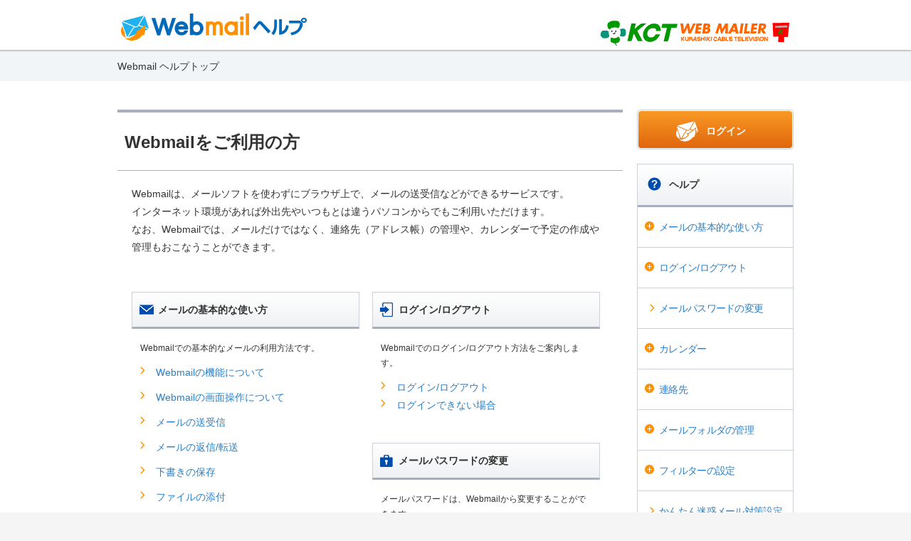

--- FILE ---
content_type: text/html; charset=UTF-8
request_url: https://webmail-help.kct.ne.jp/
body_size: 33367
content:
<!doctype html>
<html lang="ja">
<head>
<meta charset="utf-8">
<meta name="viewport" content="width=device-width, user-scalable=yes, initial-scale=1.0, minimum-scale=1.0, maximum-scale=1.0">
<title>Webmail ヘルプ</title>
<link href="https://webmail-help.kct.ne.jp/wp-content/themes/tcom-webmail/css/reset.css" rel="stylesheet" type="text/css" media="screen,print" />

<link href="https://webmail-help.kct.ne.jp/wp-content/themes/tcom-webmail/css/common.css" rel="stylesheet" type="text/css" media="screen,print" />
<link href="https://webmail-help.kct.ne.jp/wp-content/themes/tcom-webmail/css/common_sp.css" rel="stylesheet" type="text/css" media="screen and (max-width:800px)" />

<link href="https://webmail-help.kct.ne.jp/wp-content/themes/tcom-webmail/css/modules.css" rel="stylesheet" type="text/css" media="screen,print" />
<link href="https://webmail-help.kct.ne.jp/wp-content/themes/tcom-webmail/css/modules_sp.css" rel="stylesheet" type="text/css" media="screen and (max-width:800px)" />

<script type="text/javascript" src="https://webmail-help.kct.ne.jp/wp-content/themes/tcom-webmail/js/jquery.js"></script>
<script type="text/javascript" src="https://webmail-help.kct.ne.jp/wp-content/themes/tcom-webmail/js/common.js"></script>
<!--[if lt IE 9]>
<script type="text/javascript" src="https://webmail-help.kct.ne.jp/wp-content/themes/tcom-webmail/js/common/html5.js"></script>
<script type="text/javascript" src="https://webmail-help.kct.ne.jp/wp-content/themes/tcom-webmail/js/common/selectivizr.js"></script>
<![endif]-->
<meta name='robots' content='noindex,follow' />
		<script type="text/javascript">
			window._wpemojiSettings = {"baseUrl":"https:\/\/s.w.org\/images\/core\/emoji\/72x72\/","ext":".png","source":{"wpemoji":"https:\/\/webmail-help.kct.ne.jp\/wp-includes\/js\/wp-emoji.js?ver=4.2.2","twemoji":"https:\/\/webmail-help.kct.ne.jp\/wp-includes\/js\/twemoji.js?ver=4.2.2"}};
			( function( window, document, settings ) {
	var src, ready;

	/**
	 * Detect if the browser supports rendering emoji or flag emoji. Flag emoji are a single glyph
	 * made of two characters, so some browsers (notably, Firefox OS X) don't support them.
	 *
	 * @since 4.2.0
	 *
	 * @param type {String} Whether to test for support of "simple" or "flag" emoji.
	 * @return {Boolean} True if the browser can render emoji, false if it cannot.
	 */
	function browserSupportsEmoji( type ) {
		var canvas = document.createElement( 'canvas' ),
			context = canvas.getContext && canvas.getContext( '2d' );

		if ( ! context || ! context.fillText ) {
			return false;
		}

		/*
		 * Chrome on OS X added native emoji rendering in M41. Unfortunately,
		 * it doesn't work when the font is bolder than 500 weight. So, we
		 * check for bold rendering support to avoid invisible emoji in Chrome.
		 */
		context.textBaseline = 'top';
		context.font = '600 32px Arial';

		if ( type === 'flag' ) {
			/*
			 * This works because the image will be one of three things:
			 * - Two empty squares, if the browser doesn't render emoji
			 * - Two squares with 'G' and 'B' in them, if the browser doesn't render flag emoji
			 * - The British flag
			 *
			 * The first two will encode to small images (1-2KB data URLs), the third will encode
			 * to a larger image (4-5KB data URL).
			 */
			context.fillText( String.fromCharCode( 55356, 56812, 55356, 56807 ), 0, 0 );
			return canvas.toDataURL().length > 3000;
		} else {
			/*
			 * This creates a smiling emoji, and checks to see if there is any image data in the
			 * center pixel. In browsers that don't support emoji, the character will be rendered
			 * as an empty square, so the center pixel will be blank.
			 */
			context.fillText( String.fromCharCode( 55357, 56835 ), 0, 0 );
			return context.getImageData( 16, 16, 1, 1 ).data[0] !== 0;
		}
	}

	function addScript( src ) {
		var script = document.createElement( 'script' );

		script.src = src;
		script.type = 'text/javascript';
		document.getElementsByTagName( 'head' )[0].appendChild( script );
	}

	settings.supports = {
		simple: browserSupportsEmoji( 'simple' ),
		flag:   browserSupportsEmoji( 'flag' )
	};

	settings.DOMReady = false;
	settings.readyCallback = function() {
		settings.DOMReady = true;
	};

	if ( ! settings.supports.simple || ! settings.supports.flag ) {
		ready = function() {
			settings.readyCallback();
		};

		if ( document.addEventListener ) {
			document.addEventListener( 'DOMContentLoaded', ready, false );
			window.addEventListener( 'load', ready, false );
		} else {
			window.attachEvent( 'onload', ready );
			document.attachEvent( 'onreadystatechange', function() {
				if ( 'complete' === document.readyState ) {
					settings.readyCallback();
				}
			} );
		}

		src = settings.source || {};

		if ( src.concatemoji ) {
			addScript( src.concatemoji );
		} else if ( src.wpemoji && src.twemoji ) {
			addScript( src.twemoji );
			addScript( src.wpemoji );
		}
	}

} )( window, document, window._wpemojiSettings );
		</script>
		<style type="text/css">
img.wp-smiley,
img.emoji {
	display: inline !important;
	border: none !important;
	box-shadow: none !important;
	height: 1em !important;
	width: 1em !important;
	margin: 0 .07em !important;
	vertical-align: -0.1em !important;
	background: none !important;
	padding: 0 !important;
}
</style>
    </head>
<body>
<header class="header">
	<div class="inner">
	<h1 class="logo"><a href="https://webmail-help.kct.ne.jp">Webmail ヘルプ</a></h1>
	<p class="company kct"><a href="https://www.kct.co.jp" target="_blank" rel="noopener noreferrer">@T COM</a></p>
	<p class="sp_menu"><a href="javascript:;">メニュー</a></p>
	</div>
</header>
<div class="maincontent">

		<div class="breadcrumb">
		<ul class="inner">
					<!-- Breadcrumb NavXT 5.2.2 -->
<li>Webmail ヘルプトップ</li>				</ul>
	</div>
<div class="wrap">
    <div class="content">

        <div class="sidearea">
	<p class="login"><a href="https://wmail.kct.ne.jp" class="md_btn"><span>ログイン</span></a></p>
	<dl class="mdMainMenu help">
		<dt><span>ヘルプ</span></dt>
		<dd>
			<ul>
				<li>
					<a href="javascript:;" class="acc">メールの基本的な使い方</a>
					<ul class="subMenu">

						
						<li><a href="https://webmail-help.kct.ne.jp/mail/about">Webmailの機能について</a></li>
						<li><a href="https://webmail-help.kct.ne.jp/mail/interface">Webmailの画面操作について</a></li>
						

						<li><a href="https://webmail-help.kct.ne.jp/mail/send_and_receive">メールの送受信</a></li>
						<li><a href="https://webmail-help.kct.ne.jp/mail/reply">メールの返信/転送</a></li>
						<li><a href="https://webmail-help.kct.ne.jp/mail/draft">下書きの保存</a></li>

						
						<li><a href="https://webmail-help.kct.ne.jp/mail/attached">ファイルの添付</a></li>
						<li><a href="https://webmail-help.kct.ne.jp/mail/attachedfile_download">添付ファイルのダウンロード</a></li>
						

						<li><a href="https://webmail-help.kct.ne.jp/mail/refer">メールの検索</a></li>
						<li><a href="https://webmail-help.kct.ne.jp/mail/move">メールの移動/削除</a></li>

						
						<li><a href="https://webmail-help.kct.ne.jp/mail/signature_setting">差出人/署名の設定</a></li>
						<li><a href="https://webmail-help.kct.ne.jp/mail/trash_vacate">ゴミ箱を空にする</a></li>
						
					</ul>
				</li>
                <li>
					<a href="javascript:;" class="acc">ログイン/ログアウト</a>
					<ul class="subMenu">
				        <li><a href="https://webmail-help.kct.ne.jp/login/login_logout">ログイン/ログアウト</a></li>
                        <li><a href="https://webmail-help.kct.ne.jp/login/trouble">ログインできない場合</a></li>
                    </ul>
                </li>
				
				<li><a href="https://webmail-help.kct.ne.jp/password_change">メールパスワードの変更</a></li>
				

				<li>
					<a href="javascript:;" class="acc"><span>カレンダー</span></a>
					<ul class="subMenu">
						
						<li><a href="https://webmail-help.kct.ne.jp/calendar/make">カレンダーの作成/削除</a></li>
						<li><a href="https://webmail-help.kct.ne.jp/calendar/edit">カレンダー名の編集</a></li>
						

						<li><a href="https://webmail-help.kct.ne.jp/calendar/schedule_make">予定の作成</a></li>
						<li><a href="https://webmail-help.kct.ne.jp/calendar/schedule_edit">予定の編集</a></li>
						<li><a href="https://webmail-help.kct.ne.jp/calendar/schedule_delete">予定の削除</a></li>

						
						<li><a href="https://webmail-help.kct.ne.jp/calendar/repeat_make">繰り返し予定の作成</a></li>
						<li><a href="https://webmail-help.kct.ne.jp/calendar/repeat_edit">繰り返し予定の編集</a></li>
						<li><a href="https://webmail-help.kct.ne.jp/calendar/repeat_delete">繰り返し予定の削除</a></li>
						<li><a href="https://webmail-help.kct.ne.jp/calendar/allday_make">終日の予定の作成</a></li>
						

					</ul>
				</li>
				<li>
					<a href="javascript:;" class="acc"><span>連絡先</span></a>
					<ul class="subMenu">
						<li><a href="https://webmail-help.kct.ne.jp/contact/make">連絡先の作成/削除</a></li>
						<li><a href="https://webmail-help.kct.ne.jp/contact/edit">連絡先の編集/移動</a></li>

						
						<li><a href="https://webmail-help.kct.ne.jp/contact/folder_make">連絡先フォルダの作成/削除</a></li>
						<li><a href="https://webmail-help.kct.ne.jp/contact/folder_edit">連絡先フォルダの編集</a></li>

						

					</ul>
				</li>

				
				<li>
					<a href="javascript:;" class="acc"><span>メールフォルダの管理</span></a>
					<ul class="subMenu">
						<li><a href="https://webmail-help.kct.ne.jp/folder/make">メールフォルダの作成/削除</a></li>
						<li><a href="https://webmail-help.kct.ne.jp/folder/edit">メールフォルダの編集</a></li>
					</ul>
				</li>
				<li>
					<a href="javascript:;" class="acc"><span>フィルターの設定</span></a>
					<ul class="subMenu">
						<li><a href="https://webmail-help.kct.ne.jp/filter/manual_setting">フィルターの手動設定</a></li>
						<li><a href="https://webmail-help.kct.ne.jp/filter/edit">フィルターの編集/削除</a></li>
					</ul>
				</li>
				<li><a href="https://webmail-help.kct.ne.jp/spam_refusal">かんたん迷惑メール対策設定</a></li>
				

				<li>
					<a href="javascript:;" class="acc"><span>タグ/フラグ</span></a>
					<ul class="subMenu">

						<li><a href="https://webmail-help.kct.ne.jp/tag/addition">タグを付ける</a></li>
						
						<li><a href="https://webmail-help.kct.ne.jp/tag/make">タグの作成/削除</a></li>
						
						
						<li><a href="https://webmail-help.kct.ne.jp/tag/edit">タグの編集</a></li>
						
						<li><a href="https://webmail-help.kct.ne.jp/tag/flag_addition">フラグを付ける</a></li>
					</ul>
				</li>
				<li>
					<a href="javascript:;" class="acc"><span>検索</span></a>
					<ul class="subMenu">
                    
						<li><a href="https://webmail-help.kct.ne.jp/search/about">検索について</a></li>
                    
						<li><a href="https://webmail-help.kct.ne.jp/search/simplicity_search">簡易検索</a></li>
                    
						<li><a href="https://webmail-help.kct.ne.jp/search/details_search">詳細検索</a></li>
						<li><a href="https://webmail-help.kct.ne.jp/search/conservation">検索条件の保存</a></li>
                        <li><a href="https://webmail-help.kct.ne.jp/search/rule">検索の規則</a></li>
                    
						<li><a href="https://webmail-help.kct.ne.jp/search/rarefied">高度な検索方法</a></li>
                    
						<li><a href="https://webmail-help.kct.ne.jp/search/examples">検索例</a></li>
                    
					</ul>
				</li>
			</ul>
		</dd>
	</dl>
	<dl class="mdMainMenu high_use">
		<dt><span>便利な使い方</span></dt>
		<dd>
			<ul>
				<li>
					<a href="javascript:;" class="acc">メール</a>
					<ul class="subMenu">
						<li><a href="https://webmail-help.kct.ne.jp/ad_mail/screen">メールの画面</a></li>
						<li><a href="https://webmail-help.kct.ne.jp/ad_mail/folder">メールのフォルダ</a></li>
						<li><a href="https://webmail-help.kct.ne.jp/ad_mail/control">メールの管理</a></li>
						<li><a href="https://webmail-help.kct.ne.jp/ad_mail/switch">表示方法の切り替え</a></li>
						<li><a href="https://webmail-help.kct.ne.jp/ad_mail/sort">メールの並び替え</a></li>
						<li><a href="https://webmail-help.kct.ne.jp/ad_mail/thread">スレッドについて</a></li>
						<li><a href="https://webmail-help.kct.ne.jp/ad_mail/print">メールの印刷</a></li>
						<li><a href="https://webmail-help.kct.ne.jp/ad_mail/perusal">メールの閲覧</a></li>
						<li><a href="https://webmail-help.kct.ne.jp/ad_mail/new_arrival">新着メールについて</a></li>
						<li><a href="https://webmail-help.kct.ne.jp/ad_mail/make">メールの作成</a></li>
						<li><a href="https://webmail-help.kct.ne.jp/ad_mail/recipient">メールの宛先</a></li>
						<li><a href="https://webmail-help.kct.ne.jp/ad_mail/reply">メールの返信</a></li>
						<li><a href="https://webmail-help.kct.ne.jp/ad_mail/transmission">メールの転送</a></li>
						<li><a href="https://webmail-help.kct.ne.jp/ad_mail/rss">RSSの設定</a></li>
					</ul>
				</li>
				<li>
					<a href="javascript:;" class="acc"><span>フィルタリング</span></a>
					<ul class="subMenu">
						<li><a href="https://webmail-help.kct.ne.jp/ad_filter/conditions">フィルターの作成/条件について</a></li>
						<li><a href="https://webmail-help.kct.ne.jp/ad_filter/switchfilter">フィルター切り替えと優先順位</a></li>
						<li><a href="https://webmail-help.kct.ne.jp/ad_filter/wildcard">フィルターの条件とワイルドカードについて</a></li>
						<li><a href="https://webmail-help.kct.ne.jp/ad_filter/from_address">Fromアドレスでのフィルタリング</a></li>
						<li><a href="https://webmail-help.kct.ne.jp/ad_filter/subject">件名でのフィルタリング</a></li>
						<li><a href="https://webmail-help.kct.ne.jp/ad_filter/recipient">宛先でのフィルタリング</a></li>
						<li><a href="https://webmail-help.kct.ne.jp/ad_filter/context">本文でのフィルタリング</a></li>
						<li><a href="https://webmail-help.kct.ne.jp/ad_filter/header">ヘッダーでのフィルタリング</a></li>
						<li><a href="https://webmail-help.kct.ne.jp/ad_filter/filter_combination">フィルターの組み合わせ</a></li>
						<li><a href="https://webmail-help.kct.ne.jp/ad_filter/filter_transmission">フィルターとメールの転送</a></li>
					</ul>
				</li>
				<li>
					<a href="javascript:;" class="acc"><span>連絡先の管理</span></a>
					<ul class="subMenu">
						<li><a href="https://webmail-help.kct.ne.jp/ad_contact/about">連絡先について</a></li>
						<li><a href="https://webmail-help.kct.ne.jp/ad_contact/addition">連絡先を追加</a></li>
						<li><a href="https://webmail-help.kct.ne.jp/ad_contact/group_make">連絡先グループの作成</a></li>
						<li><a href="https://webmail-help.kct.ne.jp/ad_contact/data_sending">連絡先のデータをメールで送信</a></li>
						<li><a href="https://webmail-help.kct.ne.jp/ad_contact/print">連絡先の印刷</a></li>
					</ul>
				</li>
				<li>
					<a href="javascript:;" class="acc"><span>カレンダー</span></a>
					<ul class="subMenu">
						<li><a href="https://webmail-help.kct.ne.jp/ad_calendar/about">カレンダーについて</a></li>
						<li><a href="https://webmail-help.kct.ne.jp/ad_calendar/view_change">表示方法の変更</a></li>
						<li><a href="https://webmail-help.kct.ne.jp/ad_calendar/outside_additon">外部カレンダーの追加</a></li>
						<li><a href="https://webmail-help.kct.ne.jp/ad_calendar/print">カレンダーの印刷</a></li>
						<li><a href="https://webmail-help.kct.ne.jp/ad_calendar/schedule_about">予定について</a></li>
						<li><a href="https://webmail-help.kct.ne.jp/ad_calendar/schedule_edit">予定の作成と編集</a></li>
						<li><a href="https://webmail-help.kct.ne.jp/ad_calendar/schedule_simplicity_make">予定の簡易作成</a></li>
						<li><a href="https://webmail-help.kct.ne.jp/ad_calendar/schedule_move">予定の移動</a></li>
					</ul>
				</li>
				<li>
					<a href="javascript:;" class="acc"><span>設定</span></a>
					<ul class="subMenu">
						<li><a href="https://webmail-help.kct.ne.jp/setting/about">設定について</a></li>
						<li><a href="https://webmail-help.kct.ne.jp/setting/main_address">メインアドレスの設定</a></li>
						<li><a href="https://webmail-help.kct.ne.jp/setting/other_address">その他のアドレスの設定</a></li>
						<li><a href="https://webmail-help.kct.ne.jp/setting/mail_view_setting">メールの表示設定</a></li>
						<li><a href="https://webmail-help.kct.ne.jp/setting/mail_receive_setting">メールの受信設定</a></li>
						<li><a href="https://webmail-help.kct.ne.jp/setting/other_mail_receive_setting">他のメールソフトからの受信設定</a></li>
						<li><a href="https://webmail-help.kct.ne.jp/setting/mail_make_setting">メールの作成設定</a></li>
						<li><a href="https://webmail-help.kct.ne.jp/setting/must_reach">必着設定</a></li>
						<li><a href="https://webmail-help.kct.ne.jp/setting/must_reach_sample">必着設定の参考例</a></li>
						<li><a href="https://webmail-help.kct.ne.jp/setting/must_reach_and_transmission">必着設定とメールの転送</a></li>
						<li><a href="https://webmail-help.kct.ne.jp/setting/refusal_setting">受信拒否設定</a></li>
						<li><a href="https://webmail-help.kct.ne.jp/setting/transmission">転送設定</a></li>
						<li><a href="https://webmail-help.kct.ne.jp/setting/spam_check">メールウイルスチェックサービスの設定</a></li>
						<li><a href="https://webmail-help.kct.ne.jp/setting/signature_edit">署名の編集</a></li>
						<li><a href="https://webmail-help.kct.ne.jp/setting/trusted">信頼できるアドレスの設定</a></li>
						<li><a href="https://webmail-help.kct.ne.jp/setting/option">連絡先オプションの設定</a></li>
						<li><a href="https://webmail-help.kct.ne.jp/setting/calendar">カレンダーの設定</a></li>
						<li><a href="https://webmail-help.kct.ne.jp/setting/notified_party">予定の通知先設定</a></li>
						<li><a href="https://webmail-help.kct.ne.jp/setting/weekday">週平日と勤務時間の設定</a></li>
						<li><a href="https://webmail-help.kct.ne.jp/setting/schedule_make">予定作成の設定</a></li>
						<li><a href="https://webmail-help.kct.ne.jp/setting/import_export">インポート/エクスポート</a></li>
					</ul>
				</li>
                <li>
                    <a href="javascript:;" class="acc"><span>その他</span></a>
                    <ul class="subMenu">
                        <li><a href="https://webmail-help.kct.ne.jp/other/address_change">メールアドレスの変更</a></li>
                        <li><a href="https://webmail-help.kct.ne.jp/other/capacity_change">メールボックス容量の変更</a></li>
                        <li><a href="https://webmail-help.kct.ne.jp/other/anti_virus">メールのウイルスの対策</a></li>
                        <li><a href="https://webmail-help.kct.ne.jp/other/system_requirement">動作環境について</a></li>
                    </ul>
                </li>
			</ul>
		</dd>
	</dl>
	<p class="close"><a href="javascript:;">メニューを閉じる</a></p>	
</div>
        <div class="mainarea">
            <h1 class="md_ttl mb20">Webmailをご利用の方</h1>

            <p class="mb30">
                Webmailは、メールソフトを使わずにブラウザ上で、メールの送受信などができるサービスです。
                <br> インターネット環境があれば外出先やいつもとは違うパソコンからでもご利用いただけます。
                <br> なお、Webmailでは、メールだけではなく、連絡先（アドレス帳）の管理や、カレンダーで予定の作成や管理もおこなうことができます。
            </p>
            <ul class="top_menulist">
                <li>
                    <dl>
                        <dt class="md_ttl2" id="mail"><span>メールの基本的な使い方</span></dt>
                        <dd>
                            <p class="txt">Webmailでの基本的なメールの利用方法です。</p>
                            <ul class="md_list3">
                                
                                <li><a href="https://webmail-help.kct.ne.jp/mail/about">Webmailの機能について</a>
                                </li>
                                <li><a href="https://webmail-help.kct.ne.jp/mail/interface">Webmailの画面操作について</a>
                                </li>
                                

                                <li><a href="https://webmail-help.kct.ne.jp/mail/send_and_receive">メールの送受信</a>
                                </li>
                                <li><a href="https://webmail-help.kct.ne.jp/mail/reply">メールの返信/転送</a>
                                </li>
                                <li><a href="https://webmail-help.kct.ne.jp/mail/draft">下書きの保存</a>
                                </li>

                                
                                <li><a href="https://webmail-help.kct.ne.jp/mail/attached">ファイルの添付</a>
                                </li>
                                <li><a href="https://webmail-help.kct.ne.jp/mail/attachedfile_download">添付ファイルのダウンロード</a>
                                </li>
                                

                                <li><a href="https://webmail-help.kct.ne.jp/mail/refer">メールの検索</a>
                                </li>
                                <li><a href="https://webmail-help.kct.ne.jp/mail/move">メールの移動/削除</a>
                                </li>

                                
                                <li><a href="https://webmail-help.kct.ne.jp/mail/signature_setting">差出人/署名の設定</a>
                                </li>
                                <li><a href="https://webmail-help.kct.ne.jp/mail/trash_vacate">ゴミ箱を空にする</a>
                                </li>
                                
                            </ul>
                        </dd>
                    </dl>
                </li>

                <li>
                    <dl>
                        <dt class="md_ttl2" id="login"><span>ログイン/ログアウト</span></dt>
                        <dd>
                            <p class="txt">Webmailでのログイン/ログアウト方法をご案内します。</p>
                            <ul class="md_list3">
                                <li><a href="https://webmail-help.kct.ne.jp/login/login_logout">ログイン/ログアウト</a>
                                </li>
                            </ul>
                            <ul class="md_list3">
                                <li><a href="https://webmail-help.kct.ne.jp/login/trouble">ログインできない場合</a>
                                </li>
                            </ul>
                        </dd>
                    </dl>

                    
                    <dl>
                        <dt class="md_ttl2" id="password"><span>メールパスワードの変更</span></dt>
                        <dd>
                            <p class="txt">メールパスワードは、Webmailから変更することができます。</p>
                            <ul class="md_list3">
                                <li><a href="https://webmail-help.kct.ne.jp/password_change">メールパスワードの変更</a>
                                </li>
                            </ul>
                        </dd>
                    </dl>
                    
                </li>

                <li>
                    <dl>
                        <dt class="md_ttl2" id="calendar"><span>カレンダー</span></dt>
                        <dd>
                            <p class="txt">カレンダーで予定を管理することができます。</p>
                            <ul class="md_list3">
                                
                                <li><a href="https://webmail-help.kct.ne.jp/calendar/make">カレンダーの作成/削除</a>
                                </li>
                                <li><a href="https://webmail-help.kct.ne.jp/calendar/edit">カレンダー名の編集</a>
                                </li>
                                

                                <li><a href="https://webmail-help.kct.ne.jp/calendar/schedule_make">予定の作成</a>
                                </li>
                                <li><a href="https://webmail-help.kct.ne.jp/calendar/schedule_edit">予定の編集</a>
                                </li>
                                <li><a href="https://webmail-help.kct.ne.jp/calendar/schedule_delete">予定の削除</a>
                                </li>

                                
                                <li><a href="https://webmail-help.kct.ne.jp/calendar/repeat_make">繰り返し予定の作成</a>
                                </li>
                                <li><a href="https://webmail-help.kct.ne.jp/calendar/repeat_edit">繰り返し予定の編集</a>
                                </li>
                                <li><a href="https://webmail-help.kct.ne.jp/calendar/repeat_delete">繰り返し予定の削除</a>
                                </li>
                                <li><a href="https://webmail-help.kct.ne.jp/calendar/allday_make">終日の予定の作成</a>
                                </li>
                                
                            </ul>
                        </dd>
                    </dl>
                </li>

                <li>
                    <dl>
                        <dt class="md_ttl2" id="address"><span>連絡先</span></dt>
                        <dd>
                            <p class="txt">Webmail内で連絡先情報を管理することができます。</p>
                            <ul class="md_list3">
                                <li><a href="https://webmail-help.kct.ne.jp/contact/make">連絡先の作成/削除</a>
                                </li>
                                <li><a href="https://webmail-help.kct.ne.jp/contact/edit">連絡先の編集/移動</a>
                                </li>
                                
                                <li><a href="https://webmail-help.kct.ne.jp/contact/folder_make">連絡先フォルダの作成/削除</a>
                                </li>
                                <li><a href="https://webmail-help.kct.ne.jp/contact/folder_edit">連絡先フォルダの編集</a>
                                </li>
                                
                            </ul>
                        </dd>
                    </dl>

                    
                    <dl>
                        <dt class="md_ttl2" id="folder"><span>メールフォルダの管理</span></dt>
                        <dd>
                            <p class="txt">メールフォルダを作成し、メールを管理することができます。</p>
                            <ul class="md_list3">
                                <li><a href="https://webmail-help.kct.ne.jp/folder/make">メールフォルダの作成/削除</a>
                                </li>
                                <li><a href="https://webmail-help.kct.ne.jp/folder/edit">メールフォルダの編集</a>
                                </li>
                            </ul>
                        </dd>
                    </dl>
                    
                </li>

                
                <li>
                    <dl>
                        <dt class="md_ttl2" id="filter"><span>フィルターの設定</span></dt>
                        <dd>
                            <p class="txt">メールのフィルターを設定し、迷惑メールの受信拒否やメールの転送、フォルダへの振り分けなどをおこなうことができます。</p>
                            <ul class="md_list3">
                                <li><a href="https://webmail-help.kct.ne.jp/filter/manual_setting">フィルターの手動設定</a>
                                </li>
                                <li><a href="https://webmail-help.kct.ne.jp/filter/edit">フィルターの編集/削除</a>
                                </li>
                            </ul>
                        </dd>
                    </dl>
                </li>
                


                <li>
                    <dl>
                        <dt class="md_ttl2" id="tag"><span>タグ/フラグ</span></dt>
                        <dd>
                            <p class="txt">メールや連絡先、予定に任意のタグをつけ、案件や重要度ごとに管理することができます。</p>
                            <ul class="md_list3">
                                <li><a href="https://webmail-help.kct.ne.jp/tag/addition">タグを付ける</a>
                                </li>
                                
                                <li><a href="https://webmail-help.kct.ne.jp/tag/make">タグの作成/削除</a>
                                </li>
                                <li><a href="https://webmail-help.kct.ne.jp/tag/edit">タグの編集</a>
                                </li>
                                
                                <li><a href="https://webmail-help.kct.ne.jp/tag/flag_addition">フラグを付ける</a>
                                </li>
                            </ul>
                        </dd>
                    </dl>
                </li>

                
                <li>
                    <dl>
                        <dt class="md_ttl2" id="spam"><span>かんたん迷惑メール対策設定</span></dt>
                        <dd>
                            <p class="txt">かんたんに迷惑メールの拒否設定ができます。</p>
                            <ul class="md_list3">
                                <li><a href="https://webmail-help.kct.ne.jp/spam_refusal">かんたん迷惑メール対策を設定する</a>
                                </li>
                            </ul>
                        </dd>
                    </dl>
                </li>
                

                <li>
                    <dl>
                        <dt class="md_ttl2" id="search"><span>検索</span></dt>
                        <dd>
                            <p class="txt">Webmailの検索方法をご案内します。</p>
                            <ul class="md_list3">
                                
                                <li><a href="https://webmail-help.kct.ne.jp/search/about">検索について</a>
                                </li>
                                
                                <li><a href="https://webmail-help.kct.ne.jp/search/simplicity_search">簡易検索</a>
                                </li>
                                
                                <li><a href="https://webmail-help.kct.ne.jp/search/details_search">詳細検索</a>
                                </li>
                                <li><a href="https://webmail-help.kct.ne.jp/search/conservation">検索条件の保存</a>
                                </li>
                                <li><a href="https://webmail-help.kct.ne.jp/search/rule">検索の規則</a>
                                </li>
                                
                                <li><a href="https://webmail-help.kct.ne.jp/search/rarefied">高度な検索方法</a>
                                </li>
                                
                                <li><a href="https://webmail-help.kct.ne.jp/search/examples">検索例</a>
                                </li>
                                
                            </ul>
                        </dd>
                    </dl>
                </li>

            </ul>

        </div>
    </div>
</div>
</div>
<div class="pagetop">
	<p><a href="javascript:;"><span>ページの先頭へ戻る</span></a></p>
</div>
<footer class="footer">
	<div class="nav">
		<ul>
			<li><a href="https://webmail-help.kct.ne.jp">Webmailヘルプ</a></li>
			<li><a href="https://www.kct.co.jp" target="_blank" rel="noopener noreferrer">倉敷ケーブルテレビ</a></li>
		</ul>
	</div>
	<p class="copyright txtC pc">(c) 2016 KCT Co.,Ltd.</p>
	<p class="copyright txtC sp">(c) 2016 KCT Co.,Ltd.</p>
</footer>
</body>
</html>

--- FILE ---
content_type: text/css
request_url: https://webmail-help.kct.ne.jp/wp-content/themes/tcom-webmail/css/reset.css
body_size: 1635
content:
@charset "utf-8";

html, body, div, span, object, iframe,
h1, h2, h3, h4, h5, h6, p, blockquote, pre,
abbr, address, cite, code,
del, dfn, em, img, ins, kbd, q, samp,
small, strong, sub, sup, var,
b, i,
dl, dt, dd, ol, ul, li,
fieldset, form, label, legend,
table, caption, tbody, tfoot, thead, tr, th, td,
article, aside, dialog, figure, footer, header,
hgroup, menu, nav, section,
time, mark, audio, video {
	margin:0;
	padding:0;
	border:0;
	outline:0;
	font-size:100%;
	vertical-align:baseline;
	background:transparent;
}

body {
	background: #f5f5f5;
	color:#333;
	line-height:1.8;
	font-size:14px;
	font-family: "メイリオ", Meiryo, "ヒラギノ角ゴ Pro W3", Hiragino Kaku Gothic Pro, Arial, Helvetica, sans-serif;
}

article, aside, dialog, figure, footer, header,
hgroup, nav, section {
	display:block;
}

nav ul {
	list-style:none;
}

blockquote, q {
	quotes:none;
}

blockquote:before,blockquote:after,
q:before,q:after {
	content:'';
	content:none;
}

a {
	margin:0;
	padding:0;
	border:0;
	color:#297fc8;
	font-size:100%;
	vertical-align:baseline;
	background:transparent;
	text-decoration:none;
	word-break:break-all;
	word-wrap:break-word;
}

a:hover {
	text-decoration:underline;
}


table {
	border-collapse:collapse;
	border-spacing:0;
}

th,td {
	word-break:break-all;
	word-wrap:break-word;
}

hr {
	display:block;
	height:1px;
	border:0;
	border-top:1px solid #ccc;
	margin:1em 0;
	padding:0;
}

input, select {
	vertical-align:middle;
}

address, optgroup {
	font-style: normal;
	font-weight: normal;
}

li {
	list-style: none;
}

input[type=submit],
input[type=button],
input[type=text] {
	border:none;
}




--- FILE ---
content_type: text/css
request_url: https://webmail-help.kct.ne.jp/wp-content/themes/tcom-webmail/css/common.css
body_size: 9567
content:
.wrap {
  display: inline-block;
  display: block; }
  .wrap:after {
    content: ".";
    display: block;
    clear: both;
    height: 0;
    visibility: hidden; }

/*	header
--------------------------------------------*/
.header {
  background: url(../img/bg_head.png) repeat-x 0 0;
  padding: 19px 0 0;
  height: 54px; }
  .header .inner {
    display: inline-block;
    display: block;
    margin: 0 auto;
    width: 940px; }
    .header .inner:after {
      content: ".";
      display: block;
      clear: both;
      height: 0;
      visibility: hidden; }
    .header .inner .logo {
      float: left; }
      .header .inner .logo a {
        display: block;
        overflow: hidden;
        text-indent: -9999px;
        background: url(../img/logo_webmail.png) no-repeat 0 0;
        width: 262px;
        height: 38px; }
    .header .inner .company {
      float: right; }
      .header .inner .company a {
        display: block;
        overflow: hidden;
        text-indent: -9999px; }
      .header .inner .company.tcom {
        margin: 10px 0 0; }
        .header .inner .company.tcom a {
          background: url(../img/logo_tcom.png) no-repeat 0 0;
          width: 94px;
          height: 20px; }
      .header .inner .company.tnc {
        margin: 0; }
        .header .inner .company.tnc a {
          background: url(../img/logo_tnc.png) no-repeat 0 0;
          width: 83px;
          height: 37px; }
      .header .inner .company.wbs {
        margin: 10px 0 0; }
        .header .inner .company.wbs a {
          background: url(../img/logo_wbs.png) no-repeat 0 0;
          width: 110px;
          height: 21px; }
      .header .inner .company.tcn {
        margin: 10px 0 0; }
        .header .inner .company.tcn a {
          background: url(../img/logo_tcn.png) no-repeat 0 0;
          width: 300px;
          height: 30px; }
      .header .inner .company.tcs {
        margin: 10px 0 0; }
        .header .inner .company.tcs a {
          background: url(../img/logo_tcs.png) no-repeat 0 0;
          width: 87px;
          height: 37px; }
      .header .inner .company.acs {
        margin: 10px 0 0; }
        .header .inner .company.acs a {
          background: url(../img/logo_acs.png) no-repeat 0 0;
          width: 83px;
          height: 37px; }
      .header .inner .company.aic {
        margin: 10px 0 0; }
        .header .inner .company.aic a {
          background: url(../img/logo_aic.png) no-repeat 0 0;
          width: 83px;
          height: 13px; }
      .header .inner .company.kct {
        margin: 10px 0 0; }
        .header .inner .company.kct a {
          background: url(../img/logo_kct.png) no-repeat 0 0;
          width: 267px;
          height: 35px; }
      .header .inner .company.icn {
        margin: 6px 0 0; }
        .header .inner .company.icn a {
          background: url(../img/logo_ichihara.png) no-repeat 0 0;
          width: 207px;
          height: auto;
          background-size: cover; }
        .header .inner .company.lcv a {
          background: url(../img/logo_lcv.png) no-repeat 0 0;
          width: 83px;
          height: 37px; }
    .header .inner .ttl {
      float: left;
      font-size: 150%;
      font-weight: bold;
      padding: 12px 0 0; }
    .header .inner .sp_menu {
      display: none; }

/*	footer
--------------------------------------------*/
.footer {
  background: url(../img/bg_foot.png) repeat-x 0 0;
  padding: 32px 0; }
  .footer .nav {
    display: inline-block;
    display: block;
    position: relative;
    overflow: hidden;
    margin: 0 0 16px; }
    .footer .nav:after {
      content: ".";
      display: block;
      clear: both;
      height: 0;
      visibility: hidden; }
    .footer .nav ul {
      display: inline-block;
      display: block;
      position: relative;
      left: 50%;
      float: left; }
      .footer .nav ul:after {
        content: ".";
        display: block;
        clear: both;
        height: 0;
        visibility: hidden; }
      .footer .nav ul li {
        position: relative;
        left: -50%;
        float: left;
        border-right: 1px #333 solid;
        padding: 0 10px; }
        .footer .nav ul li:last-child {
          border-right: none; }
        .footer .nav ul li a {
          color: #333; }
  .footer .copyright {
    color: #333; }
  .footer .copyright.sp {
    display: none; }

.maincontent {
  background: #fff;
  height: 100%; }

.content {
  display: inline-block;
  display: block; }
  .content:after {
    content: ".";
    display: block;
    clear: both;
    height: 0;
    visibility: hidden; }

.maincontent > .wrap {
  margin: 0 auto;
  padding: 10px 0 0;
  width: 950px; }

/*	breadcrumb
--------------------------------------------*/
.breadcrumb {
  background: #f1f5f7;
  margin: 0 0 30px; }
  .breadcrumb .inner {
    display: inline-block;
    display: block;
    margin: 0 auto;
    padding: 8px 0;
    width: 950px; }
    .breadcrumb .inner:after {
      content: ".";
      display: block;
      clear: both;
      height: 0;
      visibility: hidden; }
    .breadcrumb .inner li {
      float: left;
      position: relative;
      margin-right: 15px;
      padding: 0 20px 0 0; }
      .breadcrumb .inner li a {
        color: #333; }
      .breadcrumb .inner li:after {
        position: absolute;
        content: ">";
        top: 0;
        right: 0;
        width: 1em;
        height: 1em; }
      .breadcrumb .inner li:last-child {
        margin-right: 0; }
        .breadcrumb .inner li:last-child:after {
          content: ""; }

.sidearea {
  float: right;
  margin: 0 0 0 20px;
  width: 220px; }
  .sidearea .login {
    background: #fff;
    border: 1px #ccd0d8 solid;
    border-radius: 4px;
    -moz-border-radius: 4px;
    -webkit-border-radius: 4px;
    padding: 1px;
    margin: 0 0 20px; }
    .sidearea .login a {
      display: block;
      color: #fff;
      font-weight: bold;
      padding: 16px 10px 11px 53px; }
      .sidearea .login a span {
        position: relative;
        display: block;
        padding: 0 0 0 42px; }
        .sidearea .login a span:before {
          position: absolute;
          display: block;
          content: "";
          position: absolute;
          display: block;
          content: "";
          background: url(../img/sprite.png) no-repeat;
          background-position: -60px -20px;
          top: 50%;
          left: 0;
          margin-top: -15px;
          width: 31px;
          height: 29px; }
  .sidearea .close {
    display: none; }

.mainarea {
  overflow: hidden;
  padding: 0 20px 20px; }

.top_menulist {
  display: inline-block;
  display: block;
  padding: 20px 0 0; }
  .top_menulist:after {
    content: ".";
    display: block;
    clear: both;
    height: 0;
    visibility: hidden; }
  .top_menulist .md_ttl2 span {
    position: relative;
    padding: 0 0 0 26px; }
    .top_menulist .md_ttl2 span:before {
      position: absolute;
      display: block;
      content: "";
      position: absolute;
      display: block;
      content: "";
      background: url(../img/sprite.png) no-repeat;
      top: 50%;
      left: 0; }
  .top_menulist .md_ttl2#mail span:before {
    background-position: -35px 0;
    margin-top: -7px;
    width: 20px;
    height: 14px; }
  .top_menulist .md_ttl2#login span:before {
    background-position: -55px 0;
    margin-top: -10px;
    width: 18px;
    height: 20px; }
  .top_menulist .md_ttl2#password span:before {
    background-position: -73px 0;
    margin-top: -8px;
    width: 18px;
    height: 17px; }
  .top_menulist .md_ttl2#mailbox span:before {
    background-position: -91px 0;
    margin-top: -7px;
    width: 19px;
    height: 14px; }
  .top_menulist .md_ttl2#calendar span:before {
    background-position: -110px 0;
    margin-top: -8px;
    width: 20px;
    height: 16px; }
  .top_menulist .md_ttl2#address span:before {
    background-position: -130px 0;
    margin-top: -10px;
    width: 18px;
    height: 20px; }
  .top_menulist .md_ttl2#folder span:before {
    background-position: -148px 0;
    margin-top: -8px;
    width: 20px;
    height: 17px; }
  .top_menulist .md_ttl2#filter span:before {
    background-position: -168px 0;
    margin-top: -8px;
    width: 17px;
    height: 17px; }
  .top_menulist .md_ttl2#tag span:before {
    background-position: -185px 0;
    margin-top: -10px;
    width: 14px;
    height: 20px; }
  .top_menulist .md_ttl2#spam span:before {
    background-position: -199px 0;
    margin-top: -9px;
    width: 18px;
    height: 18px; }
  .top_menulist .md_ttl2#search span:before {
    background-position: -217px 0;
    margin-top: -9px;
    width: 18px;
    height: 18px; }
  .top_menulist li {
    float: left;
    margin: 0 18px 0 0;
    width: 320px; }
    .top_menulist li:last-child {
      margin: 0; }
    .top_menulist li:nth-child(even) {
      margin-right: 0; }
    .top_menulist li .md_ttl2 {
      font-weight: bold;
      margin: 0 0 16px; }
    .top_menulist li dl {
      margin: 0 0 40px; }
    .top_menulist li dd {
      padding: 0 12px; }
      .top_menulist li dd .txt {
        font-size: 84%;
        padding: 0 0 12px; }

.top_menulist li dd ul > li {
  float: none;
  margin-right: 0;
  width: auto; }



--- FILE ---
content_type: text/css
request_url: https://webmail-help.kct.ne.jp/wp-content/themes/tcom-webmail/css/modules.css
body_size: 13957
content:
.view_sp {
  display: none; }

.txtR {
  text-align: right !important; }

.txtC {
  text-align: center !important; }

.txtL {
  text-align: left  !important; }

.mb0 {
  margin-bottom: 0 !important; }

.mb5 {
  margin-bottom: 5px !important; }

.mb10 {
  margin-bottom: 10px !important; }

.mb15 {
  margin-bottom: 15px !important; }

.mb20 {
  margin-bottom: 20px !important; }

.mb30 {
  margin-bottom: 30px !important; }

.mb40 {
  margin-bottom: 40px !important; }

.mb50 {
  margin-bottom: 50px !important; }

.indt5 {
  margin-left: 5px !important; }

.indt10 {
  margin-left: 10px !important; }

.indt15 {
  margin-left: 15px !important; }

.indt20 {
  margin-left: 20px !important; }

.indt30 {
  margin-left: 30px !important; }

.indt40 {
  margin-left: 40px !important; }

.fntXS {
  font-size: 71.4%; }

.fntS {
  font-size: 86%; }

.fntM {
  font-size: 100%; }

.fntL {
  font-size: 114%; }

.fntXL {
  font-size: 128%; }

.fntXXL {
  font-size: 142%; }

.colortype1 {
  color: #ff0000; }

.colortype2 {
  color: #45871d; }

.icArr1 {
  background: url(../img/ic_arr1.png) no-repeat 0 2px;
  padding: 0 0 0 18px; }
  .icArr1 li {
    background: url(../img/ic_arr1.png) no-repeat 0 2px;
    padding: 0 0 0 18px; }

ul.icArr1 {
  background: none;
  padding: 0; }

.ic_blank {
  position: relative;
  padding: 0 20px 0 0; }
  .ic_blank:after {
    display: block;
    content: "";
    position: absolute;
    background: url(../img/sprite.png) no-repeat -10px -54px;
    top: 50%;
    right: 0;
    margin-top: -6px;
    width: 15px;
    height: 12px; }

.md_btn {
  background: #ED8019;
  background: -webkit-gradient(linear, left top, left bottom, color-stop(1, #e0660d), color-stop(0, #f99a25));
  background: -webkit-linear-gradient(#f99a25, #e0660d);
  background: -moz-linear-gradient(#f99a25, #e0660d);
  background: -o-linear-gradient(#f99a25, #e0660d);
  background: -ms-linear-gradient(#f99a25, #e0660d);
  background: linear-gradient(#f99a25, #e0660d);
  border-radius: 4px;
  -moz-border-radius: 4px;
  -webkit-border-radius: 4px; }
  .md_btn a {
    display: block;
    color: #fff; }

.md_sec {
  background: url(../img/line1.gif) repeat-x 0 100%;
  margin: 0 0 30px;
  padding: 0 0 30px; }
  .md_sec:last-child {
    margin: 0; }
  .md_sec.mb0 {
    background: none; }

.md_ttl {
  border-top: 4px #a6afbf solid;
  border-bottom: 1px #a6afbf solid;
  font-size: 171%;
  margin: 0 -20px;
  padding: 20px 10px 18px; }

.md_ttl2 {
  background: #fff;
  background: -webkit-gradient(linear, left top, left bottom, color-stop(1, #eff1f4), color-stop(0, #ffffff));
  background: -webkit-linear-gradient(#ffffff, #eff1f4);
  background: -moz-linear-gradient(#ffffff, #eff1f4);
  background: -o-linear-gradient(#ffffff, #eff1f4);
  background: -ms-linear-gradient(#ffffff, #eff1f4);
  background: linear-gradient(#ffffff, #eff1f4);
  border: 1px #ccd0d8 solid;
  border-bottom: 3px #a6afbf solid;
  padding: 12px 10px 11px; }

.md_ttl3 {
  position: relative;
  float: left;
  background: #1f66be;
  color: #fff;
  font-size: 150%;
  text-align: center;
  padding: 2px 0 0;
  width: 50px; }
  .md_ttl3 + .txt {
    overflow: hidden;
    padding: 6px 0 0 12px; }

.md_ttl4 {
  border-bottom: 1px #e0e0e0 solid;
  color: #1f66be;
  font-size: 107%;
  padding: 0 0 4px; }

.mdMainMenu {
  border: 1px #ccd0d8 solid;
  border-bottom: none;
  margin: 0 0 20px; }
  .mdMainMenu dt {
    background: #fff;
    background: -webkit-gradient(linear, left top, left bottom, color-stop(1, #eff1f4), color-stop(0, #ffffff));
    background: -webkit-linear-gradient(#ffffff, #eff1f4);
    background: -moz-linear-gradient(#ffffff, #eff1f4);
    background: -o-linear-gradient(#ffffff, #eff1f4);
    background: -ms-linear-gradient(#ffffff, #eff1f4);
    background: linear-gradient(#ffffff, #eff1f4);
    color: #333;
    border-bottom: 3px #a6afbf solid;
    font-weight: bold;
    padding: 16px 10px 16px 44px; }
    .mdMainMenu dt span {
      position: relative; }
      .mdMainMenu dt span:before {
        position: absolute;
        display: block;
        content: "";
        background: url(../img/sprite.png) no-repeat;
        background-position: 0 0;
        top: 50%;
        left: -30px;
        margin-top: -10px;
        width: 19px;
        height: 19px; }
  .mdMainMenu dd li.current {
    background-color: #f1f5f7; }
  .mdMainMenu dd li .subMenu li a {
    padding: 9px 10px 8px 30px; }
    .mdMainMenu dd li .subMenu li a:before {
      background-position: -26px -70px;
      top: 50%;
      right: 195px;
      margin-top: -6px;
      width: 6px;
      height: 11px; }
  .mdMainMenu dd li a {
    position: relative;
    display: block;
    border-bottom: 1px #ccd0d8 solid;
    letter-spacing: -.05em;
    padding: 16px 10px 15px 30px; }
    .mdMainMenu dd li a:before {
      position: absolute;
      display: block;
      content: "";
      background: url(../img/sprite.png) no-repeat;
      background-position: -26px -70px;
      top: 27px;
      right: 195px;
      margin-top: -5px;
      width: 6px;
      height: 11px; }
    .mdMainMenu dd li a.acc:before {
      background-position: 0 -70px;
      margin-top: -7px;
      width: 13px;
      height: 13px; }
    .mdMainMenu dd li a.acc.active:before {
      background-position: -13px -70px;
      content: " ";
      top: 26px;
      right: 195px;
      margin-top: -6px;
      width: 13px;
      height: 13px; }
    .mdMainMenu dd li a:hover {
      background-color: #f1f5f7;
      text-decoration: underline; }
  .mdMainMenu.high_use dt span:before {
    background-position: -19px 0;
    top: 50%;
    left: -30px;
    margin-top: -8px;
    width: 16px;
    height: 15px; }

.mdMainMenu dd li a.acc.active {
  background-color: #f1f5f7; }

.md_list {
  display: inline-block;
  display: block; }
  .md_list:after {
    content: ".";
    display: block;
    clear: both;
    height: 0;
    visibility: hidden; }
  .md_list li {
    list-style: disc !important;
    margin: 0 0 10px 14px; }
    .md_list li:last-child {
      margin-bottom: 0; }
  .md_list.type2 li {
    float: left;
    padding: 4px;
    width: 200px; }

p.md_list2,
.md_list2 li {
  list-style: none;
  margin: 0 0 10px 0;
  text-indent: -1em;
  padding-left: 1em; }
  p.md_list2:last-child,
  .md_list2 li:last-child {
    margin: 0; }

.md_list3 li {
  position: relative;
  list-style: none;
  margin: 0 0 10px 0;
  padding: 0 0 0 22px; }
  .md_list3 li:before {
    display: inline-block;
    display: block;
    position: absolute;
    display: block;
    content: "";
    background: url(../img/sprite.png) no-repeat;
    background-position: -26px -70px;
    top: 4px;
    left: 0;
    width: 6px;
    height: 11px; }
    .md_list3 li:before:after {
      content: ".";
      display: block;
      clear: both;
      height: 0;
      visibility: hidden; }
  .md_list3 li:last-child {
    margin-bottom: 0; }
  .md_list3 li a {
    color: #297fc8; }

p.md_list3 a {
  position: relative;
  color: #297fc8;
  padding: 0 0 0 16px; }
  p.md_list3 a:before {
    display: inline-block;
    display: block;
    position: absolute;
    display: block;
    content: "";
    background: url(../img/sprite.png) no-repeat;
    background-position: -26px -70px;
    top: 4px;
    left: 0;
    width: 6px;
    height: 11px; }
    p.md_list3 a:before:after {
      content: ".";
      display: block;
      clear: both;
      height: 0;
      visibility: hidden; }

.md_list4 li {
  list-style: decimal;
  margin: 0 0 10px 22px;
  padding: 0; }
  .md_list4 li:last-child {
    margin-bottom: 0; }
  .md_list4 li .md_list2 li {
    list-style: none !important; }

.md_phrase {
  border: 1px #ccc solid;
  margin: 0 0 10px;
  padding: 10px; }

.md_phrase2 {
  background-color: #f5f5f5;
  border: 1px #ccc solid;
  margin: 0 0 10px;
  padding: 10px; }

.md_phrase3 {
  border: 1px #ff4c4c solid;
  margin: 0 0 10px;
  padding: 10px; }

.md_table {
  border: 1px #E0E0E0 solid;
  border-collapse: collapse;
  width: 100%; }
  .md_table .colset .col10 {
    width: 10%; }
  .md_table .colset .col15 {
    width: 15%; }
  .md_table .colset .col20 {
    width: 20%; }
  .md_table .colset .col25 {
    width: 25%; }
  .md_table .colset .col30 {
    width: 30%; }
  .md_table .colset .col35 {
    width: 35%; }
  .md_table .colset .col40 {
    width: 40%; }
  .md_table .colset .col45 {
    width: 45%; }
  .md_table .colset .col50 {
    width: 50%; }
  .md_table th {
    background: #F7F7F7;
    border: 1px #E0E0E0 solid;
    border-collapse: collapse;
    text-align: left;
    padding: 10px; }
    .md_table th .require {
      display: inline-block;
      background: #b20000;
      border-radius: 4px;
      -moz-border-radius: 4px;
      -webkit-border-radius: 4px;
      color: #fff;
      font-size: 86%;
      text-align: center;
      padding: 4px; }
  .md_table td {
    border: 1px #E0E0E0 solid;
    padding: 10px; }
    .md_table td .innerBox dt {
      background: #eaeaea;
      font-weight: bold;
      padding: 4px 6px; }
    .md_table td .innerBox dd {
      border: 1px #eaeaea solid;
      padding: 6px; }
  .md_table.type2 thead th {
    background: #F7F7F7;
    padding: 5px 10px; }
  .md_table.type2 tbody th {
    background: #f7faff; }

.md_notes {
  border: 5px #E0E0E0 solid;
  padding: 14px; }
  .md_notes dt {
    position: relative;
    font-weight: bold;
    padding: 0 0 0 20px; }
    .md_notes dt:before {
      position: absolute;
      display: block;
      content: "";
      background: url(../img/sprite.png) no-repeat;
      background-position: -10px -40px;
      top: 50%;
      left: 0;
      margin-top: -7px;
      width: 14px;
      height: 14px; }
  .md_notes dd {
    padding: 10px 0 0; }

.md_notes2 {
  border: 5px #FF7F7F solid;
  padding: 14px; }
  .md_notes2 dt {
    position: relative;
    font-weight: bold;
    padding: 0 0 0 20px; }
    .md_notes2 dt:before {
      position: absolute;
      display: block;
      content: "";
      background: url(../img/sprite.png) no-repeat;
      background-position: -24px -40px;
      top: 50%;
      left: 0;
      margin-top: -7px;
      width: 18px;
      height: 14px; }
  .md_notes2 dd {
    padding: 10px 0 0; }

.pagetop {
  background: #fff; }
  .pagetop p {
    display: block;
    margin: 0 auto;
    width: 950px;
    text-align: right; }
  .pagetop a {
    display: inline-block;
    background: #a6afbf;
    border-radius: 4px 4px 0 0;
    -moz-border-radius: 4px 4px 0 0;
    -webkit-border-radius: 4px 4px 0 0;
    color: #fff;
    font-size: 86%;
    padding: 10px 12px; }
    .pagetop a span {
      position: relative;
      display: block;
      padding-right: 18px; }
      .pagetop a span:before {
        position: absolute;
        display: block;
        content: "";
        background: url(../img/sprite.png) no-repeat;
        background-position: -36px -28px;
        top: 50%;
        right: 0;
        margin-top: -4px;
        width: 12px;
        height: 9px; }

.figure {
  margin: 0 0 10px; }
  .figure img {
    display: block;
    margin: 0 auto;
    max-width: 100%;
    height: auto; }
  .figure.sp img {
    width: 320px;
    height: auto; }

.figure2 {
  margin: 0 0 10px; }
  .figure2 dt {
    display: inline-block;
    background: #006699;
    color: #fff;
    font-weight: bold;
    padding: 6px 10px; }
  .figure2 dd {
    border: 1px #ccc solid;
    padding: 10px; }
    .figure2 dd img {
      display: block;
      margin: 0 auto;
      max-width: 100%;
      height: auto; }
  .figure2.sp {
    display: none; }

.localNav {
  display: inline-block;
  display: block;
  background: #f1f5f7;
  margin: 0 0 20px;
  padding: 14px; }
  .localNav:after {
    content: ".";
    display: block;
    clear: both;
    height: 0;
    visibility: hidden; }
  .localNav li {
    position: relative;
    float: left;
    margin: 0 40px 0 0;
    padding: 0 0 0 22px; }
    .localNav li:before {
      position: absolute;
      display: block;
      content: "";
      background: url(../img/sprite.png) no-repeat -48px -28px;
      top: 50%;
      left: 0;
      margin-top: -4px;
      width: 12px;
      height: 8px; }
    .localNav li:last-child {
      margin: 0; }

.md_line {
  border-bottom: 1px #ccc solid;
  padding: 0 0 10px; }

.exp {
  display: inline-block;
  background: #999;
  border-radius: 8px;
  -moz-border-radius: 8px;
  -webkit-border-radius: 8px;
  color: #fff;
  font-weight: bold;
  padding: 4px 10px; }

.md_ic {
  display: inline-block;
  background: url(../img/ic_sprite.gif) no-repeat 0 0;
  -webkit-background-size: 33px 96px;
  -moz-background-size: 33px 96px;
  background-size: 33px 96px;
  text-indent: -9999px;
  overflow: hidden;
  position: relative;
  top: 3px;
  width: 16px;
  height: 16px; }
  .md_ic.gear {
    background-position: 0 0; }
  .md_ic.move {
    background-position: 0 -16px; }
  .md_ic.tag {
    background-position: 0 -32px; }
  .md_ic.print {
    background-position: 0 -48px; }
  .md_ic.flag {
    background-position: 0 -64px; }
  .md_ic.glass_pc {
    background-position: 0 -80px; }
  .md_ic.mail, .md_ic.address, .md_ic.calendar, .md_ic.glass_sp {
    width: 17px;
    height: 17px; }
  .md_ic.mail {
    background-position: -16px 0; }
  .md_ic.address {
    background-position: -16px -17px; }
  .md_ic.calendar {
    background-position: -16px -34px; }
  .md_ic.glass_sp {
    background-position: -16px -51px; }



--- FILE ---
content_type: text/css
request_url: https://webmail-help.kct.ne.jp/wp-content/themes/tcom-webmail/css/common_sp.css
body_size: 8728
content:
/*	header
--------------------------------------------*/
.header {
  background: #fff;
  -webkit-box-shadow: 0 3px 3px rgba(4, 0, 0, 0.3);
  -moz-box-shadow: 0 3px 3px rgba(4, 0, 0, 0.3);
  box-shadow: 0 3px 3px rgba(4, 0, 0, 0.3);
  padding: 6px 0 11px;
  height: auto; }
  .header .inner {
    padding: 0 10px;
    width: auto; }
    .header .inner .logo {
      margin: 20px 0 0; }
      .header .inner .logo a {
        background-image: url(../img/sp/logo_webmail.png);
        -webkit-background-size: 204px 30px;
        -moz-background-size: 204px 30px;
        background-size: 204px 30px;
        width: 204px;
        height: 30px; }
    .header .inner .company.tcom {
      margin: 0 0 10px; }
      .header .inner .company.tcom a {
        background: url(../img/logo_tcom.png) no-repeat 0 0;
        -webkit-background-size: 75px 15px;
        -moz-background-size: 75px 15px;
        background-size: 75px 15px;
        width: 75px;
        height: 15px; }
    .header .inner .company.tnc {
      margin: 0 0 10px; }
      .header .inner .company.tnc a {
        -webkit-background-size: 75px 33px;
        -moz-background-size: 75px 33px;
        background-size: 75px 33px;
        width: 75px;
        height: 33px; }
    .header .inner .company.wbs {
      margin: 0 0 10px; }
      .header .inner .company.wbs a {
        -webkit-background-size: 75px 14px;
        -moz-background-size: 75px 14px;
        background-size: 75px 14px;
        width: 75px;
        height: 14px; }
    .header .inner .company.tcn {
      margin: 0 0 10px; }
      .header .inner .company.tcn a {
        -webkit-background-size: 75px 8px;
        -moz-background-size: 75px 8px;
        background-size: 75px 8px;
        width: 75px;
        height: 8px; }
    .header .inner .company.tcs {
      margin: 0 0 10px; }
      .header .inner .company.tcs a {
        -webkit-background-size: 75px 32px;
        -moz-background-size: 75px 32px;
        background-size: 75px 32px;
        width: 75px;
        height: 32px; }
    .header .inner .company.acs {
      margin: 0 0 10px; }
      .header .inner .company.acs a {
        -webkit-background-size: 75px 33px;
        -moz-background-size: 75px 33px;
        background-size: 75px 33px;
        width: 75px;
        height: 33px; }
    .header .inner .company.aic {
      margin: 0 0 10px; }
      .header .inner .company.aic a {
        -webkit-background-size: 75px 11px;
        -moz-background-size: 75px 11px;
        background-size: 75px 11px;
        width: 75px;
        height: 11px; }
    .header .inner .company.kct {
      margin: 0 0 10px; }
      .header .inner .company.kct a {
        -webkit-background-size: 75px 9px;
        -moz-background-size: 75px 9px;
        background-size: 75px 9px;
        width: 75px;
        height: 9px; }
    .header .inner .company.icn {
      margin: 0 0 10px; }
      .header .inner .company.icn a {
        -webkit-background-size: cover;
        -moz-background-size: cover;
        background-size: cover;
        width: 140px;
        height: 17px; }
    .header .inner .company.lcv {
      margin: 0 0 10px; }
      .header .inner .company.lcv a {
        -webkit-background-size: 75px 29px;
        -moz-background-size: 75px 29px;
        background-size: 75px 29px;
        width: 75px;
        height: 29px; }
    .header .inner .sp_menu {
      display: block;
      clear: right;
      float: right;
      background: #fff;
      background: -webkit-gradient(linear, left top, left bottom, color-stop(1, #eff1f4), color-stop(0, #ffffff));
      background: -webkit-linear-gradient(#ffffff, #eff1f4);
      background: -moz-linear-gradient(#ffffff, #eff1f4);
      background: -o-linear-gradient(#ffffff, #eff1f4);
      background: -ms-linear-gradient(#ffffff, #eff1f4);
      background: linear-gradient(#ffffff, #eff1f4);
      border-radius: 4px;
      -moz-border-radius: 4px;
      -webkit-border-radius: 4px;
      border: 1px #ccd0d8 solid;
      font-size: 92%;
      text-align: left;
      margin: 0 0 0 10px;
      width: 75px;
      height: 24px; }
      .header .inner .sp_menu.active {
        background: #dedede; }
      .header .inner .sp_menu a {
        position: relative;
        display: block;
        color: #333;
        font-size: 79%;
        padding: 5px 20px 0 5px;
        text-decoration: none; }
        .header .inner .sp_menu a:before {
          position: absolute;
          display: block;
          content: "";
          background: url(../img/sp/sprite.png) no-repeat;
          -webkit-background-size: 300px;
          -moz-background-size: 300px;
          background-size: 300px;
          background-position: -50px 0;
          top: 50%;
          right: 9px;
          margin-top: -5px;
          width: 12px;
          height: 10px; }

.maincontent {
  padding: 0; }
  .maincontent > .wrap {
    margin: 0 auto;
    padding: 0;
    width: auto; }

.breadcrumb {
  display: none; }

.content {
  padding: 10px 10px 0; }

.sidearea {
  float: none;
  background: #f1f5f7;
  border-top: 1px #ccd0d8 solid;
  margin: 0 -10px;
  padding: 9px 0 0;
  width: auto; }
  .sidearea .login {
    margin: 0 auto 9px;
    width: 280px; }
    .sidearea .login a {
      display: block;
      color: #fff;
      font-weight: bold;
      padding: 16px 10px 11px 89px; }
      .sidearea .login a span {
        position: relative;
        display: block;
        padding: 0 0 0 45px; }
        .sidearea .login a span:before {
          position: absolute;
          display: block;
          content: "";
          background: url(../img/sp/sprite.png) no-repeat;
          -webkit-background-size: 300px;
          -moz-background-size: 300px;
          background-size: 300px;
          background-position: 0 -37px;
          top: 50%;
          left: 0;
          margin-top: -16px;
          width: 35px;
          height: 32px; }
  .sidearea .close {
    display: block;
    text-align: center;
    margin: 0 0 30px; }
    .sidearea .close a {
      display: block;
      background: #a6afbf;
      color: #fff;
      padding: 10px; }

.top_menulist {
  border: none;
  margin: 0 -20px;
  padding: 0; }
  .top_menulist li {
    float: none;
    margin: 0;
    width: auto; }
    .top_menulist li .md_ttl2 {
      position: relative;
      background: #fff;
      background: -webkit-gradient(linear, left top, left bottom, color-stop(1, #eff1f4), color-stop(0, #ffffff));
      background: -webkit-linear-gradient(#ffffff, #eff1f4);
      background: -moz-linear-gradient(#ffffff, #eff1f4);
      background: -o-linear-gradient(#ffffff, #eff1f4);
      background: -ms-linear-gradient(#ffffff, #eff1f4);
      background: linear-gradient(#ffffff, #eff1f4);
      color: #333;
      margin: 0;
      padding: 16px 15px; }
      .top_menulist li .md_ttl2:after {
        display: inline-block;
        display: block;
        position: absolute;
        display: block;
        content: "";
        background: url(../img/sp/sprite.png) no-repeat;
        -webkit-background-size: 300px;
        -moz-background-size: 300px;
        background-size: 300px;
        top: 50%;
        right: 7px;
        margin-top: -12px;
        width: 25px;
        height: 25px; }
        .top_menulist li .md_ttl2:after:after {
          content: ".";
          display: block;
          clear: both;
          height: 0;
          visibility: hidden; }
      .top_menulist li .md_ttl2.active:after {
        background: url(../img/sp/sprite.png) no-repeat -25px 0;
        -webkit-background-size: 300px;
        -moz-background-size: 300px;
        background-size: 300px; }
      .top_menulist li .md_ttl2 span {
        padding: 0; }
        .top_menulist li .md_ttl2 span:before {
          background: none; }
    .top_menulist li dl {
      margin: 0 0 20px; }
    .top_menulist li dd {
      display: none;
      padding: 0; }
      .top_menulist li dd ul > li {
        border-left: 1px #e0e0e0 solid;
        border-right: 1px #e0e0e0 solid;
        border-bottom: 1px #e0e0e0 solid; }
        .top_menulist li dd ul > li a {
          display: block;
          padding: 16px 15px; }
        .top_menulist li dd ul > li:last-child a {
          border: none; }
      .top_menulist li dd .txt {
        display: none; }

.footer {
  font-size: 86%;
  background: url(../img/bg_foot.png) repeat-x 0 0; }
  .footer .copyright.pc {
    display: none; }
  .footer .copyright.sp {
    display: block; }



--- FILE ---
content_type: application/javascript
request_url: https://webmail-help.kct.ne.jp/wp-content/themes/tcom-webmail/js/common.js
body_size: 1703
content:
$(function(){
	$('.pagetop a').click(function(){
			$('html,body').animate({scrollTop:0},'slow');
		}
	);
	$('.subMenu').hide();
	$('.acc.active').next('.subMenu').show();
	$('.acc').click(function(){
		$(this).next('.subMenu').slideToggle('fast');
		$(this).toggleClass('active');
		return false;
	});

	var agent = navigator.userAgent;
		if(agent.search(/iPhone/) != -1 || agent.search(/iPad/) != -1 || agent.search(/iPod/) != -1 || agent.search(/Android/) != -1){
			$('.top_menulist .md_ttl2').click(function(){
				$(this).toggleClass('active');
				$(this).next('dd').slideToggle();
				return false;
			});
			$(".sidearea").hide();
			$('.sp_menu').click(function(){
				$(this).toggleClass('active');
				$('.sidearea').slideToggle('fast');
				$('.close').click(function(){
					$('.sidearea').slideUp('fast');
					$('.sp_menu').removeClass('active');
					$('html,body').animate({scrollTop:0},'fast');
					});
				return false;
			});
		}
		if(agent.search(/iPad/) != -1){
			var isLandscape = function(){
				if (window.innerHeight > window.innerWidth) {
					$(".sidearea").css('display', 'block');
					$(".sidearea").css('display', 'none');
				}else{
					$(".sidearea").css('display', 'none');
					$(".sidearea").css('display', 'block');
				}
			}
			$(window).resize(function(){
				isLandscape();
			});
			isLandscape();
		}
	if(navigator.userAgent.indexOf("MSIE") != -1) {
		$('img').each(function() {
			if($(this).attr('src').indexOf('.png') != -1) {
				$(this).css({
					'filter': 'progid:DXImageTransform.Microsoft.AlphaImageLoader(src="' + $(this).attr('src') + '", sizingMethod="scale");'
				});
			}
		});
	}
});